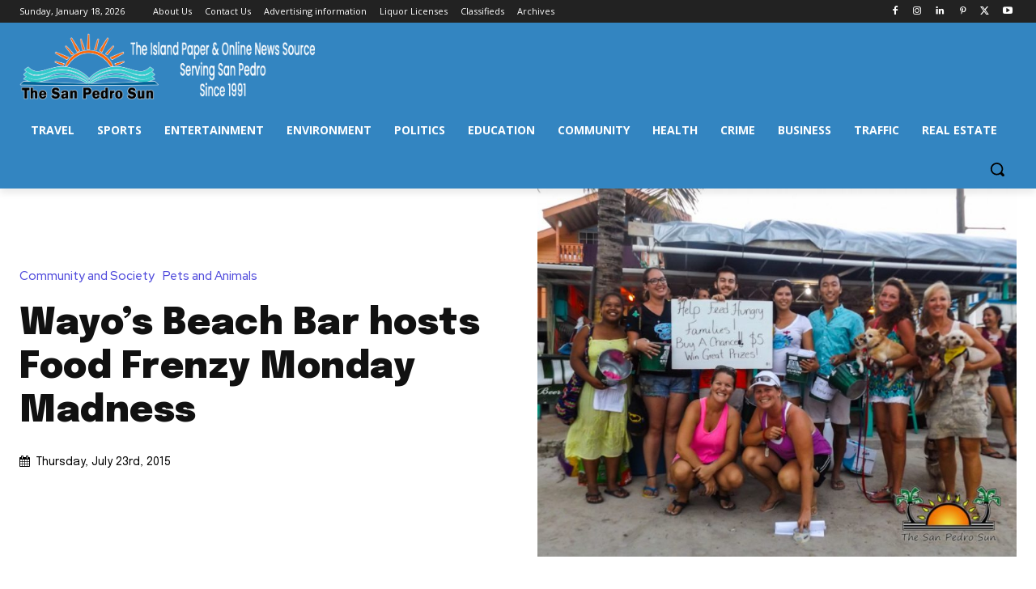

--- FILE ---
content_type: text/html; charset=utf-8
request_url: https://www.google.com/recaptcha/api2/aframe
body_size: 267
content:
<!DOCTYPE HTML><html><head><meta http-equiv="content-type" content="text/html; charset=UTF-8"></head><body><script nonce="S61yGwKucJWc_O3U4i2qAA">/** Anti-fraud and anti-abuse applications only. See google.com/recaptcha */ try{var clients={'sodar':'https://pagead2.googlesyndication.com/pagead/sodar?'};window.addEventListener("message",function(a){try{if(a.source===window.parent){var b=JSON.parse(a.data);var c=clients[b['id']];if(c){var d=document.createElement('img');d.src=c+b['params']+'&rc='+(localStorage.getItem("rc::a")?sessionStorage.getItem("rc::b"):"");window.document.body.appendChild(d);sessionStorage.setItem("rc::e",parseInt(sessionStorage.getItem("rc::e")||0)+1);localStorage.setItem("rc::h",'1768753228190');}}}catch(b){}});window.parent.postMessage("_grecaptcha_ready", "*");}catch(b){}</script></body></html>